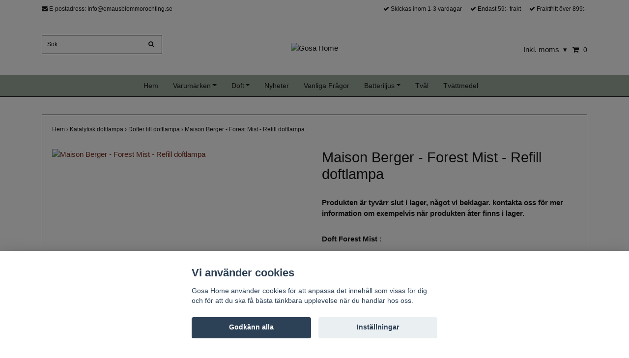

--- FILE ---
content_type: text/html; charset=utf-8
request_url: https://www.gosa.se/doftlampor/dofter-till-doftlampa/doft-forest-mist-lampe-berger-paris
body_size: 9687
content:
<!DOCTYPE html>
<html lang="sv">
<head><meta property="ix:host" content="cdn.quickbutik.com/images"><title>Maison Berger - Forest Mist - Refill doftlampa - Gosa.se</title>
<meta http-equiv="Content-Type" content="text/html; charset=UTF-8">
<meta name="author" content="Gosa Home">
<meta name="description" content="Doft Forest Mist :&amp;nbsp;En varm och behaglig doft av citrus, trä, blommor och Eukalyptus. Doften påminner om en ljum sommarmorgon i djupa urskogar där tiden ver">
<meta property="og:description" content="Doft Forest Mist :&amp;nbsp;En varm och behaglig doft av citrus, trä, blommor och Eukalyptus. Doften påminner om en ljum sommarmorgon i djupa urskogar där tiden ver">
<meta property="og:title" content="Maison Berger - Forest Mist - Refill doftlampa - Gosa.se">
<meta property="og:url" content="https://www.gosa.se/doftlampor/dofter-till-doftlampa/doft-forest-mist-lampe-berger-paris">
<meta property="og:site_name" content="Gosa Home">
<meta property="og:type" content="website">
<meta property="og:image" content="https://cdn.quickbutik.com/images/2783V/products/619fd9153f2d3.png">
<meta property="twitter:card" content="summary">
<meta property="twitter:title" content="Gosa Home">
<meta property="twitter:description" content="Doft Forest Mist :&amp;nbsp;En varm och behaglig doft av citrus, trä, blommor och Eukalyptus. Doften påminner om en ljum sommarmorgon i djupa urskogar där tiden ver">
<meta property="twitter:image" content="https://cdn.quickbutik.com/images/2783V/products/619fd9153f2d3.png">
<meta name="viewport" content="width=device-width, initial-scale=1, maximum-scale=1">
<link rel="canonical" href="https://www.gosa.se/doftlampor/dofter-till-doftlampa/doft-forest-mist-lampe-berger-paris">
<!-- CSS --><link href="https://storage.quickbutik.com/stores/2783V/templates/ocean-32/css/assets.css?82659" rel="stylesheet" type="text/css" media="all">
<link href="https://storage.quickbutik.com/stores/2783V/templates/ocean-32/css/style.css?82659" rel="stylesheet" type="text/css" media="all">
<link rel="sitemap" type="application/xml" title="Sitemap" href="https://www.gosa.se/sitemap.xml">
<!--[if lt IE 9]><script src="http://html5shim.googlecode.com/svn/trunk/html5.js"></script><![endif]-->

<script type="text/javascript" defer>document.addEventListener('DOMContentLoaded', () => {
    document.body.setAttribute('data-qb-page', 'product');
});</script><script src="/assets/shopassets/cookieconsent/cookieconsent.js?v=230"></script>
<style>
    html.force--consent,
    html.force--consent body{
        height: auto!important;
        width: 100vw!important;
    }
</style>

    <script type="text/javascript">
    var qb_cookieconsent = initCookieConsent();
    var qb_cookieconsent_blocks = [{"title":"Vi anv\u00e4nder cookies","description":"Gosa Home anv\u00e4nder cookies f\u00f6r att anpassa det inneh\u00e5ll som visas f\u00f6r dig och f\u00f6r att du ska f\u00e5 b\u00e4sta t\u00e4nkbara upplevelse n\u00e4r du handlar hos oss."},{"title":"N\u00f6dv\u00e4ndiga cookies *","description":"Dessa cookies \u00e4r n\u00f6dv\u00e4ndiga f\u00f6r att butiken ska fungera korrekt och g\u00e5r inte att st\u00e4nga av utan att beh\u00f6va l\u00e4mna denna webbplats. De anv\u00e4nds f\u00f6r att funktionalitet som t.ex. varukorg, skapa ett konto och annat ska fungera korrekt.","toggle":{"value":"basic","enabled":true,"readonly":true}},{"title":"Statistik och prestanda","description":"Dessa cookies g\u00f6r att vi kan r\u00e4kna bes\u00f6k och trafik och d\u00e4rmed ta reda p\u00e5 saker som vilka sidor som \u00e4r mest popul\u00e4ra och hur bes\u00f6karna r\u00f6r sig p\u00e5 v\u00e5r webbplats. All information som samlas in genom dessa cookies \u00e4r sammanst\u00e4lld, vilket inneb\u00e4r att den \u00e4r anonym. Om du inte till\u00e5ter dessa cookies kan vi inte ge dig en lika skr\u00e4ddarsydd upplevelse.","toggle":{"value":"analytics","enabled":false,"readonly":false},"cookie_table":[{"col1":"_ga","col2":"google.com","col3":"2 years","col4":"Google Analytics"},{"col1":"_gat","col2":"google.com","col3":"1 minute","col4":"Google Analytics"},{"col1":"_gid","col2":"google.com","col3":"1 day","col4":"Google Analytics"}]},{"title":"Marknadsf\u00f6ring","description":"Dessa cookies st\u00e4lls in via v\u00e5r webbplats av v\u00e5ra annonseringspartner f\u00f6r att skapa en profil f\u00f6r dina intressen och visa relevanta annonser p\u00e5 andra webbplatser. De lagrar inte direkt personlig information men kan identifiera din webbl\u00e4sare och internetenhet. Om du inte till\u00e5ter dessa cookies kommer du att uppleva mindre riktad reklam.","toggle":{"value":"marketing","enabled":false,"readonly":false}}];
</script>
    <!-- Google Analytics 4 -->
    <script async src="https://www.googletagmanager.com/gtag/js?id=G-TMHTP7PJ36"></script>
    <script>
        window.dataLayer = window.dataLayer || [];
        function gtag(){dataLayer.push(arguments);}

        gtag('consent', 'default', {
            'analytics_storage': 'denied',
            'ad_storage': 'denied',
            'ad_user_data': 'denied',
            'ad_personalization': 'denied',
            'wait_for_update': 500,
        });

        const getConsentForCategory = (category) => (typeof qb_cookieconsent == 'undefined' || qb_cookieconsent.allowedCategory(category)) ? 'granted' : 'denied';

        if (typeof qb_cookieconsent == 'undefined' || qb_cookieconsent.allowedCategory('analytics') || qb_cookieconsent.allowedCategory('marketing')) {
            const analyticsConsent = getConsentForCategory('analytics');
            const marketingConsent = getConsentForCategory('marketing');

            gtag('consent', 'update', {
                'analytics_storage': analyticsConsent,
                'ad_storage': marketingConsent,
                'ad_user_data': marketingConsent,
                'ad_personalization': marketingConsent,
            });
        }

        // Handle consent updates for GA4
        document.addEventListener('QB_CookieConsentAccepted', function(event) {
            const cookie = qbGetEvent(event).cookie;
            const getConsentLevel = (level) => (cookie && cookie.level && cookie.level.includes(level)) ? 'granted' : 'denied';

            gtag('consent', 'update', {
                'analytics_storage': getConsentLevel('analytics'),
                'ad_storage': getConsentLevel('marketing'),
                'ad_user_data': getConsentLevel('marketing'),
                'ad_personalization': getConsentLevel('marketing'),
            });
        });

        gtag('js', new Date());
        gtag('config', 'G-TMHTP7PJ36', { 'allow_enhanced_conversions' : true } );
gtag('event', 'view_item', JSON.parse('{"currency":"SEK","value":"199","items":[{"item_name":"Maison Berger - Forest Mist - Refill doftlampa","item_id":"184","price":"199","item_category":"Dofter till doftlampa","item_variant":"","quantity":"1","description":"<p><strong>Doft Forest Mist<\/strong> :&amp;nbsp;<\/p><p>En varm och behaglig doft av citrus, tr&auml;, blommor och Eukalyptus. Doften p&aring;minner om en ljum sommarmorgon i djupa urskogar d&auml;r tiden verkar st&aring; stilla.<\/p><p>Parfum Berger &auml;r framtagen av parfymm&auml;stare i Frankrike.&amp;nbsp;<\/p><ul><li><strong>Maison Berger Paris<\/strong><\/li><li><strong>Till katalytisk doftlampa&amp;nbsp;<\/strong><\/li><li><strong>Doft Forest Mist<\/strong><\/li><li><strong>500 ml<\/strong><\/li><li><strong>En flaska ger ca 80 h av ljuvlig dofts&auml;ttning<\/strong><\/li><\/ul><p><br><\/p>","image_url":"https%3A%2F%2Fcdn.quickbutik.com%2Fimages%2F2783V%2Fproducts%2F619fd9153f2d3.png"}]}'));

        const gaClientIdPromise = new Promise(resolve => {
            gtag('get', 'G-TMHTP7PJ36', 'client_id', resolve);
        });
        const gaSessionIdPromise = new Promise(resolve => {
            gtag('get', 'G-TMHTP7PJ36', 'session_id', resolve);
        });

        Promise.all([gaClientIdPromise, gaSessionIdPromise]).then(([gaClientId, gaSessionId]) => {
            var checkoutButton = document.querySelector("a[href='/cart/index']");
            if (checkoutButton) {
                checkoutButton.onclick = function() {
                    var query = new URLSearchParams({
                        ...(typeof qb_cookieconsent == 'undefined' || qb_cookieconsent.allowedCategory('analytics') ? {
                            gaClientId,
                            gaSessionId,
                        } : {}),
                        consentCategories: [
                            ...(typeof qb_cookieconsent == 'undefined' || qb_cookieconsent.allowedCategory('analytics')) ? ['analytics'] : [],
                            ...(typeof qb_cookieconsent == 'undefined' || qb_cookieconsent.allowedCategory('marketing')) ? ['marketing'] : [],
                        ],
                    });
                    this.setAttribute("href", "/cart/index?" + query.toString());
                };
            }
        });
    </script>
    <!-- End Google Analytics 4 --></head>
<body>
    <div id="my-wrapper">

	<header id="site-header" class="clearfix">

    <div class="top-bar">
    
        <div class="container">
            <div class="row d-flex d-lg-none">
            
                <div class="languages-mobile col-3">
                </div>
        	
            	<div class="col-6 text-center">
        		        <a class="taxlink" title="Prices including tax. Click to toggle" href="?tax-reverse">
        		        Inkl. moms
        		         <i class="fa fa-sort-desc">&#x25be;</i>
        		        </a>
            	</div>
        	
            </div>
        </div>
        
    </div>
    
    <div class="container">
        
        <div id="mobile-navigation">
            <nav class="nav">
                <ul>
                    <li>
                        <a href="#shopping-cart" class="slide-menu">Din varukorg</a>
                    </li>
                    
                        <li>
                            <a class="" href="/">Hem</a>
                        </li>
                        <li>
                            <a class="" href="/varumarken">Varumärken</a>
                        </li>
                        <li>
                            <a class="" href="/doft">Doft</a>
                        </li>
                        <li>
                            <a class="" href="/nyheter">Nyheter</a>
                        </li>
                        <li>
                            <a class="" href="/vanliga-fragor">Vanliga Frågor</a>
                        </li>
                        <li>
                            <a class="" href="/batteriljus">Batteriljus</a>
                        </li>
                        <li>
                            <a class="" href="/tval">Tvål</a>
                        </li>
                        <li>
                            <a class="" href="/tvattmedel">Tvättmedel</a>
                        </li>
                        <li>
                            <hr />
                        </li>
                </ul>
            </nav>
        </div>

        <div class=" d-block d-lg-none mobile-header">
            <div class="row">
                <div class="col-3">
                    <a id="responsive-menu-button" href="#navigation"> <i class="fa fa-bars fa-2x"></i> </a>
                </div>
                <div class="col-6">
                    <form action="/shop/search" method="get">
                        <div class="search-wrapper">
                            <input class="search_text" name="s" type="text" placeholder="Sök" value="">
                            <button class="search_submit" type="submit"><i class="fa fa-search"></i></button>
                            <div class="clear"></div>
                        </div>
                    </form>
                </div>
                <div class="col-3 text-right">
                    <a href="#shopping-cart" class="mobile-cart-icon cart-link slide-menu"><i class="fa fa-shopping-cart"></i><span class="cart_link_count">0</span></a>
                </div>
            </div>
        </div>
        
        <div>
            <div class="row">
                <div class="col-lg-6 col-md-4 col-12">
                    <div class="top_left_content">
                        <i class='fa fa-envelope'></i> E-postadress: <a href="/cdn-cgi/l/email-protection" class="__cf_email__" data-cfemail="551c3b333a15303834202637393a38383a273a363d213c3b327b2630">[email&#160;protected]</a>
                    </div>
                </div>
                <div class="col-lg-6 col-md-8 col-12"> 
                    <div class="top_pointers">
                            <div class="top_pointer">
                                <i class='fa fax fa-check'></i> Skickas inom 1-3 vardagar
                            </div>

                            <div class="top_pointer">
                                <i class='fa fax fa-check'></i> Endast 59:- frakt
                            </div>

                            <div class="top_pointer">
                                <i class='fa fax fa-check'></i> Fraktfritt över 899:-
                            </div>
                    </div>
                </div>
            </div>
        </div>
        
    </div>
</header>
<div id="main" role="main">

	<div class="container header-wrapper">

		<div id="page-layout">
			<div class="row">
				<div class="col-lg-4 hidden-xs d-none d-lg-flex flex-column align-items-md-center align-items-lg-start justify-content-center">
                    <div class="search-wrapper d-none d-md-block">
                        <form action="/shop/search" method="get">
                            <input class="search_text" name="s" type="text" size="25" placeholder="Sök" value="">
                            <button class="search_submit" type="submit">
                                <i class="fa fa-search"></i>
                            </button>
                            <div class="clear"></div>
                        </form>
                    </div>
                    
                    <div class="d-flex justify-content-start align-items-center mt-3">
                    
                    
                        
                    </div>
                    
                </div>
                
                <div class="col-lg-4 text-center logo">
                    <a href="https://www.gosa.se" title="Gosa Home" class="col-md-8"> <img class="img-responsive max-height-logo" src="https://cdn.quickbutik.com/images/2783V/templates/ocean-32/assets/logo.png?s=82659&auto=format" alt="Gosa Home">
						
                    </a>
                </div>
                
                <div class="col-lg-4 d-none d-lg-flex align-items-md-center align-items-lg-end justify-content-center flex-column">
                    <div class="hidden-sm d-none d-md-inline-block pr-lg-0 mt-3 mt-lg-0 ">
                    </div>
                    <div id="cart-brief" class="pr-2 d-flex justify-content-end align-items-center mt-3">
                        
                            <a class="taxlink" title="Priser är inkl. moms. Klicka för att växla om till exkl. moms." href="?tax-reverse"> Inkl. moms <i class="fa fa-sort-desc">&#x25be;</i></a>
            			
                        
                        <a href="#shopping-cart" class="cart-link slide-menu"><i class="fa fa-shopping-cart"></i> <span class="cart_link_count">0</span></a>
                    </div>
                </div>
                
            </div>
        </div>
    </div>
    
    <div id="main_menu" class="d-none d-lg-block">
        <div id="product-nav-wrapper">
            <ul class="nav nav-pills container d-flex justify-content-center">
                        <li>
                            <a href="/" title="Hem">Hem</a>
                        </li>
                        <li class="dropdown">
                            <span class=""></span>
                            <a href="/varumarken" class="dropdown-toggle">Varumärken</a>
                            <ul class="dropdown-menu">
                                    <li><a href="/varumarken/httpswwwgosasebatteriljusdeluxe-home-art">Deluxe Home Art</a></li>
                                    <li><a href="/varumarken/88-chateau-de-versailles">Chateau De Versailles</a></li>
                                    <li><a href="/varumarken/maison-berger">Maison Berger Paris</a></li>
                                    <li><a href="/varumarken/millefiori">Millefiori Milano</a></li>
                                    <li><a href="/varumarken/klinta">Klinta</a></li>
                            </ul>
                        </li>
                        <li class="dropdown">
                            <span class=""></span>
                            <a href="/doft" class="dropdown-toggle">Doft</a>
                            <ul class="dropdown-menu">
                                    <li><a href="/doft/tvatt-skoljmedel">Tvätt &amp; Sköljmedel</a></li>
                                    <li><a href="/doftlampor">Katalytiska doftlampor</a></li>
                                    <li><a href="/doftlampor/dofter-till-doftlampa">Dofter till doftlampor</a></li>
                                        <li class="m-2"><a href="/doftlampor/dofter-till-doftlampa/frascha-dofter">- Fräscha/Rena dofter</a></li>
                                        <li class="m-2"><a href="/doftlampor/dofter-till-doftlampa/blommiga-dofter">- Blommiga dofter</a></li>
                                        <li class="m-2"><a href="/doftlampor/dofter-till-doftlampa/sota-dofter">- Söta dofter</a></li>
                                        <li class="m-2"><a href="/doftlampor/dofter-till-doftlampa/varmakryddiga-dofter">- Varma/Kryddiga dofter</a></li>
                                        <li class="m-2"><a href="/doftlampor/dofter-till-doftlampa/fruktiga-dofter">- Fruktiga dofter</a></li>
                                        <li class="m-2"><a href="/doftlampor/dofter-till-doftlampa/1-liters-flaskor">- 1- Liters flaskor</a></li>
                                        <li class="m-2"><a href="/doftlampor/dofter-till-doftlampa/aroma-dofter">- Aroma dofter</a></li>
                                    <li><a href="/doft/doftpinnar">Doftpinnar</a></li>
                                    <li><a href="/doft-refill-doftpinnar">Doftpinnar refill</a></li>
                                    <li><a href="/doft/bildoftcardiffuser">Bildoft / Cardiffuser</a></li>
                                        <li class="m-2"><a href="/doft/bildoftcardiffuser/bildoft-refill">- Bildoft - Refill</a></li>
                                        <li class="m-2"><a href="/doft/bildoftcardiffuser/bildoft-falg">- Bildoft - Fälg</a></li>
                                        <li class="m-2"><a href="/doft/bildoftcardiffuser/bildoft-presentkit">- Bildoft - Presentkit</a></li>
                                    <li><a href="/doft/doftljus">Doftljus</a></li>
                                        <li class="m-2"><a href="/doft/doftljus/chateau-de-versailles">- Chateau De Versailles</a></li>
                                        <li class="m-2"><a href="/doft/doftljus/klinta-massageljus">- Klinta Massageljus</a></li>
                                        <li class="m-2"><a href="/doft/doftljus/klinta-botaniska-ljus">- Klinta - Botaniska ljus</a></li>
                                    <li><a href="/doft/elektrisk-doftenhet-och-tillhorande-dofter">Elektrisk doftenhet och tillhörande dofter</a></li>
                                    <li><a href="/doft/rumsspray">Rumsspray</a></li>
                                    <li><a href="/presentforpackningar">Presentförpackningar</a></li>
                                    <li><a href="/doft/doftpasar">Doftpåsar</a></li>
                                    <li><a href="/tillbehor">Tillbehör</a></li>
                                    <li><a href="/tillbehor/tandstickor">tändstickor</a></li>
                            </ul>
                        </li>
                        <li>
                            <a href="/nyheter" title="Nyheter">Nyheter</a>
                        </li>
                        <li>
                            <a href="/vanliga-fragor" title="Vanliga Frågor">Vanliga Frågor</a>
                        </li>
                        <li class="dropdown">
                            <span class=""></span>
                            <a href="/batteriljus" class="dropdown-toggle">Batteriljus</a>
                            <ul class="dropdown-menu">
                                    <li><a href="/batteriljus/deluxe-home-art">Deluxe Home art</a></li>
                                        <li class="m-2"><a href="/batteriljus/deluxe-home-art/herrgardsljus-i-lack">- Herrgårdsljus i lack</a></li>
                                        <li class="m-2"><a href="/batteriljus/deluxe-home-art/kronljus">- Kronljus</a></li>
                                        <li class="m-2"><a href="/batteriljus/deluxe-home-art/blockljus">- Blockljus</a></li>
                                        <li class="m-2"><a href="/batteriljus/deluxe-home-art/varmeljus">- Värmeljus</a></li>
                                        <li class="m-2"><a href="/batteriljus/deluxe-home-art/tillbehor">- Tillbehör</a></li>
                            </ul>
                        </li>
                        <li>
                            <a href="/tval" title="Tvål">Tvål</a>
                        </li>
                        <li>
                            <a href="/tvattmedel" title="Tvättmedel">Tvättmedel</a>
                        </li>
            </ul>
        </div>
    </div>
    <div class="container">
        <div class="row">
            <div class="maincol col">
                <div class="maincontent">
                <article id="/doftlampor/dofter-till-doftlampa/doft-forest-mist-lampe-berger-paris" itemscope itemtype="http://schema.org/Product">
                <div id="single_product">
                
                <div class="row single-product-border mt-4">
                        <!-- Breadcrumbs -->
                        <nav class="breadcrumb col-12" aria-label="breadcrumbs">
                            <a href="/" title="Hem">Hem&nbsp;<span aria-hidden="true">›&nbsp;</span></a>
                            <a href="/doftlampor" title="Katalytisk doftlampa">Katalytisk doftlampa&nbsp;<span aria-hidden="true">›&nbsp;</span></a>
                            <a href="/doftlampor/dofter-till-doftlampa" title="Dofter till doftlampa">Dofter till doftlampa&nbsp;<span aria-hidden="true">›&nbsp;</span></a>
                            <a href="/doftlampor/dofter-till-doftlampa/doft-forest-mist-lampe-berger-paris" title="Maison Berger - Forest Mist - Refill doftlampa">Maison Berger - Forest Mist - Refill doftlampa&nbsp;</a>
                        </nav>
                    
                	<div class="col-md-6 col-sm-6 product-images">
                	
                		<div class="product-images">
                            <ul id="lightSlider">
                                    <li data-thumb="https://cdn.quickbutik.com/images/2783V/products/619fd9153f2d3.png?w=90&auto=format" class="active qs-product-image1607">
                				        <a href="https://cdn.quickbutik.com/images/2783V/products/619fd9153f2d3.png" title="Maison Berger - Forest Mist - Refill doftlampa">
                                            <img itemprop="image" src="https://cdn.quickbutik.com/images/2783V/products/619fd9153f2d3.png?w=750&auto=format" alt="Maison Berger - Forest Mist - Refill doftlampa" />
                                        </a>
                                    </li>
                            </ul>
                            <br />
                        </div>
                	
                    </div>
                	
                	<div class="col-md-6 col-sm-6">
                	    <section class="entry-content">
                
                            <h1 class="custom-font product-description-header" itemprop="name">Maison Berger - Forest Mist - Refill doftlampa</h1>
                            
                
                
                            <div class="qs-product-soldout-wrapper qs-cart">
                                    <p>Produkten är tyvärr slut i lager, något vi beklagar. kontakta oss för mer information om exempelvis när produkten åter finns i lager.</p>
                            </div>
                            
                            
                            
                
                            <div class="product-description-wrapper product_description" itemprop="description">
                                <p><strong>Doft Forest Mist</strong> :&nbsp;</p><p>En varm och behaglig doft av citrus, trä, blommor och Eukalyptus. Doften påminner om en ljum sommarmorgon i djupa urskogar där tiden verkar stå stilla.</p><p>Parfum Berger är framtagen av parfymmästare i Frankrike.&nbsp;</p><ul><li><strong>Maison Berger Paris</strong></li><li><strong>Till katalytisk doftlampa&nbsp;</strong></li><li><strong>Doft Forest Mist</strong></li><li><strong>500 ml</strong></li><li><strong>En flaska ger ca 80 h av ljuvlig doftsättning</strong></li></ul><p><br></p>
                            </div>
                
                                <div id="share"></div>
                
                        </section>
                    </div>
                
                </div>
                
                <div class="row mt-5">
                    <div class="col-md-12">
                        <h3>Flera populära produkter</h3>
                        
                        <ul class="product-grid row clearfix">
                            <li class="col-lg-3 col-md-4 col-sm-4 col-12 product  d-flex justify-content-center" data-pid="424">
                                <div class="indiv-product d-flex flex-column justify-content-between">
                                
                                    <div class="content_box">
                                        <div class="product-image">
                                            <div class="product-head">
                                                <img src="https://cdn.quickbutik.com/images/2783V/products/619fd431de811.png?w=500&h=500&fit=crop&auto=format" alt="Maison Berger - Fresh Linen - Refill doftlampa" class="animated fadeIn">
                                            </div>
                                        </div>
                                        <div class="product-overlay">
                                            <a href="/doftlampor/dofter-till-doftlampa/fresh-linnen"></a>
                                        </div>
                                    </div>
                                    
                                    <div class="content_product_desc d-flex flex-column justify-content-between pt-3 flex-grow-1">
                                        <div class="indiv-product-title-text mb-4">
                                            <a href="/doftlampor/dofter-till-doftlampa/fresh-linnen" title="Maison Berger - Fresh Linen - Refill doftlampa">
                                                Maison Berger - Fresh Linen - Refill doftlampa
                                            </a>
                                        </div>
                                        <div class="align-self-normal">
                                            <div class="money-styling custom-font d-inline-block float-left">
                                                <a href="/doftlampor/dofter-till-doftlampa/fresh-linnen" title="Maison Berger - Fresh Linen - Refill doftlampa">
                                                    199 kr 
                                                </a>
                                            </div>
                                            <div class="text-center d-inline-block float-right">
                                            </div>
                                        </div>
                                    </div>
                                    
                                </div>
                            </li>
                            <li class="col-lg-3 col-md-4 col-sm-4 col-12 product  d-flex justify-content-center" data-pid="532">
                                <div class="indiv-product d-flex flex-column justify-content-between">
                                
                                    <div class="content_box">
                                        <div class="product-image">
                                            <div class="product-head">
                                                <img src="https://cdn.quickbutik.com/images/2783V/products/619fd34b39e76.png?w=500&h=500&fit=crop&auto=format" alt="Maison Berger - Lemon Flower - Refill doftlampa" class="animated fadeIn">
                                            </div>
                                        </div>
                                        <div class="product-overlay">
                                            <a href="/doftlampor/dofter-till-doftlampa/doft-lemon-flower-maison-berger-lampe-berger-paris"></a>
                                        </div>
                                    </div>
                                    
                                    <div class="content_product_desc d-flex flex-column justify-content-between pt-3 flex-grow-1">
                                        <div class="indiv-product-title-text mb-4">
                                            <a href="/doftlampor/dofter-till-doftlampa/doft-lemon-flower-maison-berger-lampe-berger-paris" title="Maison Berger - Lemon Flower - Refill doftlampa">
                                                Maison Berger - Lemon Flower - Refill doftlampa
                                            </a>
                                        </div>
                                        <div class="align-self-normal">
                                            <div class="money-styling custom-font d-inline-block float-left">
                                                <a href="/doftlampor/dofter-till-doftlampa/doft-lemon-flower-maison-berger-lampe-berger-paris" title="Maison Berger - Lemon Flower - Refill doftlampa">
                                                    199 kr 
                                                </a>
                                            </div>
                                            <div class="text-center d-inline-block float-right">
                                                <form class="qs-cart" method="post">
                                                    <input type="hidden" class="qs-cart-pid"    value="532">
                                                    <input type="hidden" class="qs-cart-price"  value="199">
                                                    <input name="qs-cart-qty" type="hidden" class="qs-cart-qty qty-picker" value="1" />
                
                                                    <input type="submit" name="add" value="Köp" class="list-buybtn qs-cart-submit btn  btn-block">
                                                </form>
                                            </div>
                                        </div>
                                    </div>
                                    
                                </div>
                            </li>
                            <li class="col-lg-3 col-md-4 col-sm-4 col-12 product  d-flex justify-content-center" data-pid="386">
                                <div class="indiv-product d-flex flex-column justify-content-between">
                                
                                    <div class="content_box">
                                        <div class="product-image">
                                            <div class="product-head">
                                                <img src="https://cdn.quickbutik.com/images/2783V/products/619fd48e68033.png?w=500&h=500&fit=crop&auto=format" alt="Maison Berger - Amber Powder - Refill doftlampa" class="animated fadeIn">
                                            </div>
                                        </div>
                                        <div class="product-overlay">
                                            <a href="/doftlampor/dofter-till-doftlampa/doft-amber-powder-maison-berger-paris"></a>
                                        </div>
                                    </div>
                                    
                                    <div class="content_product_desc d-flex flex-column justify-content-between pt-3 flex-grow-1">
                                        <div class="indiv-product-title-text mb-4">
                                            <a href="/doftlampor/dofter-till-doftlampa/doft-amber-powder-maison-berger-paris" title="Maison Berger - Amber Powder - Refill doftlampa">
                                                Maison Berger - Amber Powder - Refill doftlampa
                                            </a>
                                        </div>
                                        <div class="align-self-normal">
                                            <div class="money-styling custom-font d-inline-block float-left">
                                                <a href="/doftlampor/dofter-till-doftlampa/doft-amber-powder-maison-berger-paris" title="Maison Berger - Amber Powder - Refill doftlampa">
                                                    199 kr 
                                                </a>
                                            </div>
                                            <div class="text-center d-inline-block float-right">
                                                    <a href="/doftlampor/dofter-till-doftlampa/doft-forest-mist-lampe-berger-paris" title="Maison Berger - Amber Powder - Refill doftlampa" class="list-buybtn btn btn-block">Köp</a>
                                            </div>
                                        </div>
                                    </div>
                                    
                                </div>
                            </li>
                            <li class="col-lg-3 col-md-4 col-sm-4 col-12 product  d-flex justify-content-center" data-pid="917">
                                <div class="indiv-product d-flex flex-column justify-content-between">
                                
                                    <div class="content_box">
                                        <div class="product-image">
                                            <div class="product-head">
                                                <img src="https://cdn.quickbutik.com/images/2783V/products/63c0152c593c2.png?w=500&h=500&fit=crop&auto=format" alt="Maison Berger - Virginia Cedarwood - Refill doftlampa" class="animated fadeIn">
                                            </div>
                                        </div>
                                        <div class="product-overlay">
                                            <a href="/varumarken/maison-berger/maison-berger-virginia-cedarwood-refill-doftlampa"></a>
                                        </div>
                                    </div>
                                    
                                    <div class="content_product_desc d-flex flex-column justify-content-between pt-3 flex-grow-1">
                                        <div class="indiv-product-title-text mb-4">
                                            <a href="/varumarken/maison-berger/maison-berger-virginia-cedarwood-refill-doftlampa" title="Maison Berger - Virginia Cedarwood - Refill doftlampa">
                                                Maison Berger - Virginia Cedarwood - Refill doftlampa
                                            </a>
                                        </div>
                                        <div class="align-self-normal">
                                            <div class="money-styling custom-font d-inline-block float-left">
                                                <a href="/varumarken/maison-berger/maison-berger-virginia-cedarwood-refill-doftlampa" title="Maison Berger - Virginia Cedarwood - Refill doftlampa">
                                                    199 kr 
                                                </a>
                                            </div>
                                            <div class="text-center d-inline-block float-right">
                                                <form class="qs-cart" method="post">
                                                    <input type="hidden" class="qs-cart-pid"    value="917">
                                                    <input type="hidden" class="qs-cart-price"  value="199">
                                                    <input name="qs-cart-qty" type="hidden" class="qs-cart-qty qty-picker" value="1" />
                
                                                    <input type="submit" name="add" value="Köp" class="list-buybtn qs-cart-submit btn  btn-block">
                                                </form>
                                            </div>
                                        </div>
                                    </div>
                                    
                                </div>
                            </li>
                        </ul>
                    </div>
                </div>
                
                </div>
                </article>                </div>
            </div>
        </div>
    </div>
</div><div class="d-block d-lg-none paymentmethods-footer">
</div>

<footer>
<div class="container">
    <div class="row">
        <div class="col-lg-12 col-md-12">
        
				
        <div class="footer-menu text-center">
        <a href="/om-oss">Om oss</a>&nbsp;
        <a href="/contact">Kontakt</a>&nbsp;
        <a href="/terms-and-conditions">Köpvillkor</a>&nbsp;
        <a href="/cookie-policy">Cookie policy</a>&nbsp;
        <a href="/doftguide">Doftguide</a>&nbsp;
        </div>

        <div class="text-center">

            		<a href="https://www.facebook.com/gosaheminredning" target="_blank" class="btn btn-facebook"><i class="fa fa-facebook"></i></a>
            		<a href="https://instagram.com/gosahome/" target="_blank" class="btn btn-instagram"><i class="fa fa-instagram"></i></a>
  
            <div class="clearfix"></div>
            <div style="margin-top: 16px;">© Copyright 2026 Gosa Home</div>
            <div class="poweredby"><a style="text-decoration: none;" target="_blank" rel="nofollow sponsored" title="Powered by Quickbutik" href="https://quickbutik.com">Powered by Quickbutik</a></div></div>
						
		</div>

	</div>
<!-- .row -->
		
</div>
<!-- container -->
</footer><div class="modal fade" id="languageModal" role="dialog" data-backdrop="false">
        <div class="modal-dialog modal-sm">
            <div class="modal-content align-items-center justify-content-center">
                <div class="modal-body">
                    <div class="text-center">
Choose language
</div>
                    </div>
            </div>
        </div>
    </div>

    <div id="mobile-bar-settings" data-lbl-overview="Översikt" data-lbl-search="Sök"></div>
    <nav id="navigation"><ul>
<li>
                <a href="/">Hem</a>
                </li>
            <li>
                <a href="/varumarken"><span>Varumärken</span></a>
                <ul>
<li> <a class="show-all" href="/varumarken" title="Varumärken">Visa allt i Varumärken</a>
</li>
                    <li><a href="/varumarken/httpswwwgosasebatteriljusdeluxe-home-art">Deluxe Home Art</a></li>
                        <li><a href="/varumarken/88-chateau-de-versailles">Chateau De Versailles</a></li>
                        <li><a href="/varumarken/maison-berger">Maison Berger Paris</a></li>
                        <li><a href="/varumarken/millefiori">Millefiori Milano</a></li>
                        <li><a href="/varumarken/klinta">Klinta</a></li>
                        
</ul>
</li>
            <li>
                <a href="/doft"><span>Doft</span></a>
                <ul>
<li> <a class="show-all" href="/doft" title="Doft">Visa allt i Doft</a>
</li>
                    <li><a href="/doft/tvatt-skoljmedel">Tvätt &amp; Sköljmedel</a></li>
                        <li><a href="/doftlampor">Katalytiska doftlampor</a></li>
                        <li><a href="/doftlampor/dofter-till-doftlampa">Dofter till doftlampor</a></li>
                        <li><a href="/doftlampor/dofter-till-doftlampa/frascha-dofter">- Fräscha/Rena dofter</a></li>
                            <li><a href="/doftlampor/dofter-till-doftlampa/blommiga-dofter">- Blommiga dofter</a></li>
                            <li><a href="/doftlampor/dofter-till-doftlampa/sota-dofter">- Söta dofter</a></li>
                            <li><a href="/doftlampor/dofter-till-doftlampa/varmakryddiga-dofter">- Varma/Kryddiga dofter</a></li>
                            <li><a href="/doftlampor/dofter-till-doftlampa/fruktiga-dofter">- Fruktiga dofter</a></li>
                            <li><a href="/doftlampor/dofter-till-doftlampa/1-liters-flaskor">- 1- Liters flaskor</a></li>
                            <li><a href="/doftlampor/dofter-till-doftlampa/aroma-dofter">- Aroma dofter</a></li>
                            <li><a href="/doft/doftpinnar">Doftpinnar</a></li>
                        <li><a href="/doft-refill-doftpinnar">Doftpinnar refill</a></li>
                        <li><a href="/doft/bildoftcardiffuser">Bildoft / Cardiffuser</a></li>
                        <li><a href="/doft/bildoftcardiffuser/bildoft-refill">- Bildoft - Refill</a></li>
                            <li><a href="/doft/bildoftcardiffuser/bildoft-falg">- Bildoft - Fälg</a></li>
                            <li><a href="/doft/bildoftcardiffuser/bildoft-presentkit">- Bildoft - Presentkit</a></li>
                            <li><a href="/doft/doftljus">Doftljus</a></li>
                        <li><a href="/doft/doftljus/chateau-de-versailles">- Chateau De Versailles</a></li>
                            <li><a href="/doft/doftljus/klinta-massageljus">- Klinta Massageljus</a></li>
                            <li><a href="/doft/doftljus/klinta-botaniska-ljus">- Klinta - Botaniska ljus</a></li>
                            <li><a href="/doft/elektrisk-doftenhet-och-tillhorande-dofter">Elektrisk doftenhet och tillhörande dofter</a></li>
                        <li><a href="/doft/rumsspray">Rumsspray</a></li>
                        <li><a href="/presentforpackningar">Presentförpackningar</a></li>
                        <li><a href="/doft/doftpasar">Doftpåsar</a></li>
                        <li><a href="/tillbehor">Tillbehör</a></li>
                        <li><a href="/tillbehor/tandstickor">tändstickor</a></li>
                        
</ul>
</li>
            <li>
                <a href="/nyheter">Nyheter</a>
                </li>
            <li>
                <a href="/vanliga-fragor">Vanliga Frågor</a>
                </li>
            <li>
                <a href="/batteriljus"><span>Batteriljus</span></a>
                <ul>
<li> <a class="show-all" href="/batteriljus" title="Batteriljus">Visa allt i Batteriljus</a>
</li>
                    <li><a href="/batteriljus/deluxe-home-art">Deluxe Home art</a></li>
                        <li><a href="/batteriljus/deluxe-home-art/herrgardsljus-i-lack">- Herrgårdsljus i lack</a></li>
                            <li><a href="/batteriljus/deluxe-home-art/kronljus">- Kronljus</a></li>
                            <li><a href="/batteriljus/deluxe-home-art/blockljus">- Blockljus</a></li>
                            <li><a href="/batteriljus/deluxe-home-art/varmeljus">- Värmeljus</a></li>
                            <li><a href="/batteriljus/deluxe-home-art/tillbehor">- Tillbehör</a></li>
                            
</ul>
</li>
            <li>
                <a href="/tval">Tvål</a>
                </li>
            <li>
                <a href="/tvattmedel">Tvättmedel</a>
                </li>
            <li>
                <a href="/om-oss">Om oss</a>
                </li>
            <li>
                <a href="/contact">Kontakt</a>
                </li>
            <li>
                <a href="/terms-and-conditions">Köpvillkor</a>
                </li>
            <li>
                <a href="/cookie-policy">Cookie policy</a>
                </li>
            <li>
                <a href="/doftguide">Doftguide</a>
                </li>
            <li>
                
</li>
        </ul></nav><nav id="shopping-cart"><div id="mmnue-cartbox" class="mmnue-cartbox">
	<!-- Your content -->
	<div>
		<div class="cartHeader text-center">Din varukorg</div>
	</div>
	
	<div class="qs-cart-empty" >
        <p style="padding: 28px;font-weight: 600;margin:0;">Din varukorg är tom, men det behöver den inte vara.</p>
    </div>
    
	<div class="qs-cart-update" style="display:none;" >
        <table id="CARTITEMS" class="table table-sm ">
            <thead>
                <tr>
                    <td style="width: 220px; text-align: left;">Produkt</td>
                    <td style="width: 130px; text-align: right;">Pris</td>
                </tr>
            </thead>

            <tbody>
            </tbody>
            <tfoot>
                <tr>
                    <td colspan="1"></td>
                    <td colspan="1" class="cartTotal" style="text-align: right;">0,00 SEK</td>
                </tr>
            </tfoot>
        </table>
	</div>
	
	<div class="slide-checkout-buttons">
		<a href="/cart/index" class="btn-buy btn btn-block btn-lg list-buybtn">Till kassan <i class="fa fa-shopping-cart"></i></a>
		<a  class="mmnue_close btn slide-menu mt-3" style="text-decoration: none; color: #2a2a2a;">Fortsätt att handla</a>
	</div>
	
</div></nav>
</div>

    <script data-cfasync="false" src="/cdn-cgi/scripts/5c5dd728/cloudflare-static/email-decode.min.js"></script><script src="https://storage.quickbutik.com/stores/2783V/templates/ocean-32/js/plugins.js?82659" type="text/javascript"></script><script src="https://storage.quickbutik.com/stores/2783V/templates/ocean-32/js/custom.js?82659" type="text/javascript"></script><script src="https://storage.quickbutik.com/stores/2783V/templates/ocean-32/js/qb.js?82659" type="text/javascript"></script>
<script type="text/javascript">var qs_store_url = "https://www.gosa.se";</script>
<script type="text/javascript">var qs_store_apps_data = {"location":"\/doftlampor\/dofter-till-doftlampa\/doft-forest-mist-lampe-berger-paris","products":[],"product_id":"184","category_id":null,"category_name":"Dofter till doftlampa","fetch":"fetch","order":null,"search":null,"recentPurchaseId":null,"product":{"title":"Maison Berger - Forest Mist - Refill doftlampa","price":"199 kr","price_raw":"199","before_price":"0 kr","hasVariants":false,"weight":"470","stock":"0","url":"\/doftlampor\/dofter-till-doftlampa\/doft-forest-mist-lampe-berger-paris","preorder":false,"images":[{"url":"https:\/\/cdn.quickbutik.com\/images\/2783V\/products\/619fd9153f2d3.png","position":"1","title":"619fd9153f2d3.png","is_youtube_thumbnail":false}]}}; var qs_store_apps = [];</script>
<script>if (typeof qs_options !== "undefined") { qs_store_apps_data.variants = JSON.stringify(Array.isArray(qs_options) ? qs_options : []); }</script>
<script type="text/javascript">$.ajax({type:"POST",url:"https://www.gosa.se/apps/fetch",async:!1,data:qs_store_apps_data, success:function(s){qs_store_apps=s}});</script>
<script type="text/javascript" src="/assets/qb_essentials.babel.js?v=20251006"></script><script type="text/javascript"> var recaptchaSiteKey="6Lc-2GcUAAAAAMXG8Lz5S_MpVshTUeESW6iJqK0_"; </script>
<script>
    qb_cookieconsent.run({
        current_lang: 'en',
        autoclear_cookies: true,
        cookie_expiration: 90,
        autoload_css: true,
        theme_css: '/assets/shopassets/cookieconsent/cookieconsent.css?v=231',
        languages: {
            en: {
                consent_modal: {
                    title: "Vi använder cookies",
                    description: 'Gosa Home använder cookies för att anpassa det innehåll som visas för dig och för att du ska få bästa tänkbara upplevelse när du handlar hos oss.',
                    primary_btn: {
                        text: 'Godkänn alla',
                        role: 'accept_all'
                    },
                    secondary_btn: {
                        text: 'Inställningar',
                        role: 'settings'
                    }
                },
                settings_modal: {
                    title: 'Cookie inställningar',
                    save_settings_btn: "Spara",
                    accept_all_btn: "Godkänn alla",
                    cookie_table_headers: [
                        { col1: "Name" },
                        { col2: "Domain" },
                        { col3: "Expiration" },
                        { col4: "Description" }
                    ],
                    blocks: qb_cookieconsent_blocks
                }
            }
        },
        onAccept: function (cookie) {
            var event = new CustomEvent("QB_CookieConsentAccepted", {
                detail: {
                    cookie: cookie
                }
            });

            document.dispatchEvent(event);
        },
        onChange: function (cookie) {
            var event = new CustomEvent("QB_CookieConsentAccepted", {
                detail: {
                    cookie: cookie
                }
            });

            document.dispatchEvent(event);
        },
    });

            document.getElementsByTagName("html")[0].classList.add('force--consent');
</script>

    <script src="/assets/shopassets/misc/magicbean.js?v=1" data-shop-id="2783" data-url="https://magic-bean.services.quickbutik.com/v1/sow" data-site-section="1" data-key="0b3269e0f31f3ef07fb698c0e3acf50b" defer></script><script>
    document.addEventListener('QB_CookieConsentAccepted', function(event) {
        const cookie = qbGetEvent(event).cookie;

        const getConsentLevel = (level) => (cookie && cookie.level && cookie.level.includes(level)) ? 'granted' : 'denied';

        gtag('consent', 'update', {
            'analytics_storage': getConsentLevel('analytics'),
            'ad_storage': getConsentLevel('marketing'),
            'ad_user_data': getConsentLevel('marketing'),
            'ad_personalization': getConsentLevel('marketing'),
        });
    });

    document.addEventListener('QB_CartAdded', function(e) {
        const itemData = qbGetEvent(e).itemData;

        let eventData = {
            currency: 'SEK',
            value: parseFloat(itemData.item.price_raw),
            items: [{
                id: itemData.item.id,
                item_id: itemData.item.id,
                name: itemData.item.title.replaceAll('"', ''),
                item_name: itemData.item.title.replaceAll('"', ''),
                affiliation: `Gosa Home`,
                ...(itemData.variant_name && {
                    name: itemData.item.title.replaceAll('"', '') + ' ' + itemData.variant_name.replaceAll('"', ''),
                    item_name: itemData.item.title.replaceAll('"', '') + ' ' + itemData.variant_name.replaceAll('"', ''),
                    variant: itemData.variant_name.replaceAll('"', ''),
                    item_variant: itemData.variant_name.replaceAll('"', ''),
                }),
                price: parseFloat(itemData.item.price_raw),
                quantity: itemData.qty
            }],
        };
        'undefined' !== typeof gtag && gtag('event', 'add_to_cart', eventData);
    });
</script>
<script type="text/javascript">document.addEventListener("DOMContentLoaded", function() {
const viewProductEvent = new CustomEvent('view-product', {
                detail: {
                    id: '184',
                    name: 'Maison Berger - Forest Mist - Refill doftlampa',
                    currency: 'SEK',
                    price: '199'
                }
            });
            document.dispatchEvent(viewProductEvent);
});</script><script defer src="https://static.cloudflareinsights.com/beacon.min.js/vcd15cbe7772f49c399c6a5babf22c1241717689176015" integrity="sha512-ZpsOmlRQV6y907TI0dKBHq9Md29nnaEIPlkf84rnaERnq6zvWvPUqr2ft8M1aS28oN72PdrCzSjY4U6VaAw1EQ==" data-cf-beacon='{"rayId":"9c1061006c174afc","version":"2025.9.1","serverTiming":{"name":{"cfExtPri":true,"cfEdge":true,"cfOrigin":true,"cfL4":true,"cfSpeedBrain":true,"cfCacheStatus":true}},"token":"7a304e0c4e854d16bca3b20c50bbf8db","b":1}' crossorigin="anonymous"></script>
</body>
</html>
